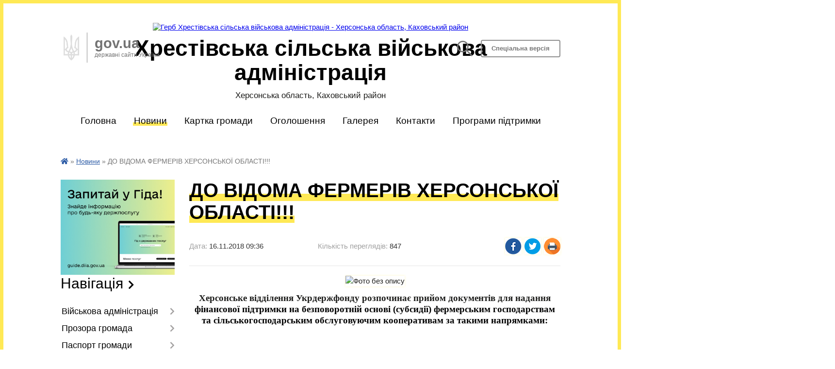

--- FILE ---
content_type: text/html; charset=UTF-8
request_url: https://hrestivska-gromada.gov.ua/news/1542354012/
body_size: 16832
content:
<!DOCTYPE html>
<html lang="uk">
<head>
	<!--[if IE]><meta http-equiv="X-UA-Compatible" content="IE=edge"><![endif]-->
	<meta charset="utf-8">
	<meta name="viewport" content="width=device-width, initial-scale=1">
	<!--[if IE]><script>
		document.createElement('header');
		document.createElement('nav');
		document.createElement('main');
		document.createElement('section');
		document.createElement('article');
		document.createElement('aside');
		document.createElement('footer');
		document.createElement('figure');
		document.createElement('figcaption');
	</script><![endif]-->
	<title>ДО ВІДОМА ФЕРМЕРІВ ХЕРСОНСЬКОЇ ОБЛАСТІ!!! | Хрестівська сільська військова адміністрація</title>
	<meta name="description" content=". . Херсонське відділення Укрдержфонду розпочинає прийом документів для надання фінансової підтримки на безповоротній основі (субсидії) фермерським господарствам та сільськогосподарським обслуговуючим кооперативам за такими напрямками:. . &amp;">
	<meta name="keywords" content="ДО, ВІДОМА, ФЕРМЕРІВ, ХЕРСОНСЬКОЇ, ОБЛАСТІ!!!, |, Хрестівська, сільська, військова, адміністрація">

	
		<meta property="og:image" content="https://rada.info/upload/users_files/04401167/b5eeb1ed8c0cd930e5a2859a8205ed02.jpg">
	<meta property="og:image:width" content="550">
	<meta property="og:image:height" content="308">
			<meta property="og:title" content="ДО ВІДОМА ФЕРМЕРІВ ХЕРСОНСЬКОЇ ОБЛАСТІ!!!">
				<meta property="og:type" content="article">
	<meta property="og:url" content="https://hrestivska-gromada.gov.ua/news/1542354012/">
		
		<link rel="apple-touch-icon" sizes="57x57" href="https://gromada.org.ua/apple-icon-57x57.png">
	<link rel="apple-touch-icon" sizes="60x60" href="https://gromada.org.ua/apple-icon-60x60.png">
	<link rel="apple-touch-icon" sizes="72x72" href="https://gromada.org.ua/apple-icon-72x72.png">
	<link rel="apple-touch-icon" sizes="76x76" href="https://gromada.org.ua/apple-icon-76x76.png">
	<link rel="apple-touch-icon" sizes="114x114" href="https://gromada.org.ua/apple-icon-114x114.png">
	<link rel="apple-touch-icon" sizes="120x120" href="https://gromada.org.ua/apple-icon-120x120.png">
	<link rel="apple-touch-icon" sizes="144x144" href="https://gromada.org.ua/apple-icon-144x144.png">
	<link rel="apple-touch-icon" sizes="152x152" href="https://gromada.org.ua/apple-icon-152x152.png">
	<link rel="apple-touch-icon" sizes="180x180" href="https://gromada.org.ua/apple-icon-180x180.png">
	<link rel="icon" type="image/png" sizes="192x192"  href="https://gromada.org.ua/android-icon-192x192.png">
	<link rel="icon" type="image/png" sizes="32x32" href="https://gromada.org.ua/favicon-32x32.png">
	<link rel="icon" type="image/png" sizes="96x96" href="https://gromada.org.ua/favicon-96x96.png">
	<link rel="icon" type="image/png" sizes="16x16" href="https://gromada.org.ua/favicon-16x16.png">
	<link rel="manifest" href="https://gromada.org.ua/manifest.json">
	<meta name="msapplication-TileColor" content="#ffffff">
	<meta name="msapplication-TileImage" content="https://gromada.org.ua/ms-icon-144x144.png">
	<meta name="theme-color" content="#ffffff">
	
	
		<meta name="robots" content="">
	
	<link href="https://fonts.googleapis.com/css?family=Merriweather:400i,700|Roboto:400,400i,700,700i&amp;subset=cyrillic-ext" rel="stylesheet">

    <link rel="preload" href="https://cdnjs.cloudflare.com/ajax/libs/font-awesome/5.9.0/css/all.min.css" as="style">
	<link rel="stylesheet" href="https://cdnjs.cloudflare.com/ajax/libs/font-awesome/5.9.0/css/all.min.css" integrity="sha512-q3eWabyZPc1XTCmF+8/LuE1ozpg5xxn7iO89yfSOd5/oKvyqLngoNGsx8jq92Y8eXJ/IRxQbEC+FGSYxtk2oiw==" crossorigin="anonymous" referrerpolicy="no-referrer" />
    
	<link rel="preload" href="//gromada.org.ua/themes/km/css/styles_vip.css?v=2.31" as="style">
	<link rel="stylesheet" href="//gromada.org.ua/themes/km/css/styles_vip.css?v=2.31">
	<link rel="stylesheet" href="//gromada.org.ua/themes/km/css/5795/theme_vip.css?v=1762830770">
	
		<!--[if lt IE 9]>
	<script src="https://oss.maxcdn.com/html5shiv/3.7.2/html5shiv.min.js"></script>
	<script src="https://oss.maxcdn.com/respond/1.4.2/respond.min.js"></script>
	<![endif]-->
	<!--[if gte IE 9]>
	<style type="text/css">
		.gradient { filter: none; }
	</style>
	<![endif]-->

</head>
<body class="">

	<a href="#top_menu" class="skip-link link" aria-label="Перейти до головного меню (Alt+1)" accesskey="1">Перейти до головного меню (Alt+1)</a>
	<a href="#left_menu" class="skip-link link" aria-label="Перейти до бічного меню (Alt+2)" accesskey="2">Перейти до бічного меню (Alt+2)</a>
    <a href="#main_content" class="skip-link link" aria-label="Перейти до головного вмісту (Alt+3)" accesskey="3">Перейти до текстового вмісту (Alt+3)</a>




	
	<div class="wrap">
		
		<header>
			<div class="logo">
				<a href="https://hrestivska-gromada.gov.ua/" id="logo" class="form_2">
					<img src="https://rada.info/upload/users_files/04401167/gerb/yelow.png" alt="Герб Хрестівська сільська військова адміністрація - Херсонська область, Каховський район">
				</a>
			</div>
			<div class="title">
				<div class="slogan_1">Хрестівська сільська військова адміністрація</div>
				<div class="slogan_2">Херсонська область, Каховський район</div>
			</div>
			<div class="gov_ua_block">
				<img src="//gromada.org.ua/themes/km/img/gerb.png" class="gerb" alt="Малий Герб України">
				<div class="title">
					gov.ua <br>
					<span>державні сайти України</span>
				</div>
			</div>
						<div class="alt_link">
				<a href="#" class="btn" rel="nofollow" alt="Версія для людей з вадами зору" onclick="return set_special('98090ba27312f234e04130bb5d39847dfc5b1511');">Спеціальна версія</a>
			</div>
			<div class="head_search">
				<a href="https://hrestivska-gromada.gov.ua/search/" class="show_search" title="Відкрити форму для пошуку"><img class="svg ico" src="//gromada.org.ua/themes/km/img/ico/search_ico.svg"></a>
			</div>
						
		</header>
		
		<section class="top_nav">
			<nav class="main_menu" id="top_menu">
				<ul>
										<li class="">
						<a href="https://hrestivska-gromada.gov.ua/main/"><span>Головна</span></a>
																	</li>
										<li class="active">
						<a href="https://hrestivska-gromada.gov.ua/news/"><span>Новини</span></a>
																	</li>
										<li class="">
						<a href="https://hrestivska-gromada.gov.ua/structure/"><span>Картка громади</span></a>
																	</li>
										<li class="">
						<a href="https://hrestivska-gromada.gov.ua/more_news/"><span>Оголошення</span></a>
																	</li>
										<li class=" has-sub">
						<a href="https://hrestivska-gromada.gov.ua/photo/"><span>Галерея</span></a>
												<button onclick="return show_next_level(this);" aria-label="Показати підменю"></button>
																		<ul>
														<li>
								<a href="https://hrestivska-gromada.gov.ua/video-06-52-07-16-05-2017/">Відео</a>
																							</li>
																				</ul>
											</li>
										<li class="">
						<a href="https://hrestivska-gromada.gov.ua/feedback/"><span>Контакти</span></a>
																	</li>
										<li class="">
						<a href="https://hrestivska-gromada.gov.ua/programi-pidtrimki-zahisnikiv-i-zahisnic-12-22-57-23-09-2024/"><span>Програми підтримки</span></a>
																	</li>
														</ul>
			</nav>
			&nbsp;
			<button class="menu-button" id="open-button"><i class="fas fa-bars"></i> Меню сайту</button>
							
		</section>
				
		<section class="bread_crumbs">
		<div xmlns:v="http://rdf.data-vocabulary.org/#"><a href="https://hrestivska-gromada.gov.ua/" title="Головна сторінка"><i class="fas fa-home"></i></a> &raquo; <a href="https://hrestivska-gromada.gov.ua/news/" aria-current="page">Новини</a>  &raquo; <span>ДО ВІДОМА ФЕРМЕРІВ ХЕРСОНСЬКОЇ ОБЛАСТІ!!!</span></div>
	</section>
	
	<section class="center_block">
		<div class="row">
			<div class="grid-25 fr">
				<aside>
				
										<div class="diia_guide">
						<a href="https://guide.diia.gov.ua/" rel="nofollow" target="_blank"><img src="https://gromada.org.ua/upload/diia_guide.jpg" alt="Гід державних послуг - банер"></a>
					</div>
									
					<div class="sidebar_title">Навігація</div>
					
					<nav class="sidebar_menu" id="left_menu">
						<ul>
														<li class=" has-sub">
								<a href="https://hrestivska-gromada.gov.ua/vijskova-administraciya-12-36-37-06-01-2023/"><span>Військова адміністрація</span></a>
																<button onclick="return show_next_level(this);" aria-label="Показати підменю"></button>
																								<ul>
																		<li class="">
										<a href="https://hrestivska-gromada.gov.ua/golova-15-36-11-05-05-2017/"><span>Керівництво військової адміністрації</span></a>
																													</li>
																		<li class="">
										<a href="https://hrestivska-gromada.gov.ua/hrestivska-sva-10-11-01-25-04-2024/"><span>Хрестівська СВА</span></a>
																													</li>
																		<li class="">
										<a href="https://hrestivska-gromada.gov.ua/kilkisni-pokazniki-hrestivska-silska-vijskovoi-administracii-09-18-08-15-01-2025/"><span>Кількісні показники Хрестівська сільська військової адміністрації</span></a>
																													</li>
																										</ul>
															</li>
														<li class=" has-sub">
								<a href="https://hrestivska-gromada.gov.ua/prozora-gromada-17-35-02-06-01-2025/"><span>Прозора громада</span></a>
																<button onclick="return show_next_level(this);" aria-label="Показати підменю"></button>
																								<ul>
																		<li class="">
										<a href="https://hrestivska-gromada.gov.ua/zvernennya-gromadyan-18-36-04-06-01-2025/"><span>Звернення громадян</span></a>
																													</li>
																										</ul>
															</li>
														<li class=" has-sub">
								<a href="https://hrestivska-gromada.gov.ua/pasport-gromadi-01-54-34-16-03-2017/"><span>Паспорт громади</span></a>
																<button onclick="return show_next_level(this);" aria-label="Показати підменю"></button>
																								<ul>
																		<li class="">
										<a href="https://hrestivska-gromada.gov.ua/polozhennya-pro-starost-16-28-45-02-12-2020/"><span>Положення про старост Хрестівської сільської ради</span></a>
																													</li>
																		<li class="">
										<a href="https://hrestivska-gromada.gov.ua/polozhennya-pro-postijni-komisii-hrestivskoi-silskoi-radi-16-28-14-02-12-2020/"><span>Положення про постійні комісії Хрестівської сільської ради</span></a>
																													</li>
																		<li class="">
										<a href="https://hrestivska-gromada.gov.ua/reglament-hrestivskoi-silskoi-radi-10-32-56-27-11-2020/"><span>Регламент  Хрестівської сільської ради</span></a>
																													</li>
																		<li class="">
										<a href="https://hrestivska-gromada.gov.ua/pasport-gromadi-17-56-23-13-06-2023/"><span>Паспорт громади</span></a>
																													</li>
																		<li class="">
										<a href="https://hrestivska-gromada.gov.ua/onovlenij-pasport-gromadi-14-08-18-20-02-2025/"><span>Оновлений паспорт громади</span></a>
																													</li>
																										</ul>
															</li>
														<li class="">
								<a href="https://hrestivska-gromada.gov.ua/docs/"><span>Офіційні документи</span></a>
																							</li>
														<li class=" has-sub">
								<a href="https://hrestivska-gromada.gov.ua/dokumenti-16-26-53-08-04-2017/"><span>Доступ до публічної інформації</span></a>
																<button onclick="return show_next_level(this);" aria-label="Показати підменю"></button>
																								<ul>
																		<li class=" has-sub">
										<a href="https://hrestivska-gromada.gov.ua/bjudzhet-08-38-12-25-11-2019/"><span>Бюджет</span></a>
																				<button onclick="return show_next_level(this);" aria-label="Показати підменю"></button>
																														<ul>
																						<li><a href="https://hrestivska-gromada.gov.ua/bjudzhet-na-2024-rik-19-31-50-26-12-2023/"><span>Бюджет на 2024 рік</span></a></li>
																						<li><a href="https://hrestivska-gromada.gov.ua/pasporti-bjudzhetnih-program-miscevogo-bjudzhetu-08-46-34-25-11-2019/"><span>Паспорти бюджетних програм місцевого бюджету</span></a></li>
																						<li><a href="https://hrestivska-gromada.gov.ua/proekt-bjudzhetu-08-58-08-25-11-2019/"><span>Проект бюджету</span></a></li>
																						<li><a href="https://hrestivska-gromada.gov.ua/prognoz-silskogo-bjudzhetu-15-43-01-26-12-2019/"><span>Прогноз сільського бюджету</span></a></li>
																						<li><a href="https://hrestivska-gromada.gov.ua/bjudzhetna-zvitnist-11-56-23-13-02-2020/"><span>Бюджетна звітність</span></a></li>
																						<li><a href="https://hrestivska-gromada.gov.ua/silskij-bjudzhet-09-56-30-25-02-2020/"><span>Сільський бюджет</span></a></li>
																						<li><a href="https://hrestivska-gromada.gov.ua/bjudzhetni-zapiti-09-31-25-18-03-2020/"><span>Бюджетні запити</span></a></li>
																						<li><a href="https://hrestivska-gromada.gov.ua/zviti-pro-vikonannya-pasportiv-bjudzhetnih-program-miscevogo-bjudzhetu-15-13-34-17-06-2020/"><span>Звіти про виконання паспортів бюджетних програм місцевого бюджету</span></a></li>
																																</ul>
																			</li>
																		<li class=" has-sub">
										<a href="https://hrestivska-gromada.gov.ua/proekti-rishen-15-43-05-31-01-2018/"><span>Проекти рішень</span></a>
																				<button onclick="return show_next_level(this);" aria-label="Показати підменю"></button>
																														<ul>
																						<li><a href="https://hrestivska-gromada.gov.ua/arhiv-proektiv-rishen-15-21-43-23-11-2020/"><span>АРХІВ ПРОЕКТІВ РІШЕНЬ</span></a></li>
																						<li><a href="https://hrestivska-gromada.gov.ua/proekti-rishen-sesij-viii-sklikannya-15-28-40-23-11-2020/"><span>ПРОЕКТИ РІШЕНЬ СЕСІЙ VIII СКЛИКАННЯ</span></a></li>
																																</ul>
																			</li>
																		<li class=" has-sub">
										<a href="https://hrestivska-gromada.gov.ua/rishennya-sesij-16-28-17-08-04-2017/"><span>Рішення сесій</span></a>
																				<button onclick="return show_next_level(this);" aria-label="Показати підменю"></button>
																														<ul>
																						<li><a href="https://hrestivska-gromada.gov.ua/arhiv-rishenn-sesij-vii-viii-sklikannya-14-25-54-17-11-2020/"><span>АРХІВ РІШЕННЬ СЕСІЙ VIIІ (VII) СКЛИКАННЯ</span></a></li>
																						<li><a href="https://hrestivska-gromada.gov.ua/rishennya-i-sesii-viii-sklikannya-16-12-47-25-11-2020/"><span>РІШЕННЯ І СЕСІЇ VIII СКЛИКАННЯ</span></a></li>
																						<li><a href="https://hrestivska-gromada.gov.ua/ii-sesiya-viii-sklikannya-09-11-51-04-12-2020/"><span>РІШЕННЯ ІІ СЕСІЇ VIII СКЛИКАННЯ</span></a></li>
																						<li><a href="https://hrestivska-gromada.gov.ua/rishennya-iii-sesii-viii-cklikannya-14-56-24-30-12-2020/"><span>РІШЕННЯ ІІІ СЕСІЇ VIII CКЛИКАННЯ</span></a></li>
																						<li><a href="https://hrestivska-gromada.gov.ua/rishennya-09-01-09-27-01-2021/"><span>РІШЕННЯ IV СЕСІЇ VIII СКЛИКАННЯ</span></a></li>
																						<li><a href="https://hrestivska-gromada.gov.ua/rishennya-v-sesii-viii-sklikannya-11-11-32-19-02-2021/"><span>РІШЕННЯ V СЕСІЇ VIII СКЛИКАННЯ</span></a></li>
																						<li><a href="https://hrestivska-gromada.gov.ua/rishennya-vi-sesiya-viii-sklikannya-14-28-57-15-03-2021/"><span>РІШЕННЯ VI СЕСІЇ VIII СКЛИКАННЯ</span></a></li>
																						<li><a href="https://hrestivska-gromada.gov.ua/rishennya-vii-sesii-viii-sklikannya-16-40-34-08-04-2021/"><span>РІШЕННЯ VІІ СЕСІЇ  VІІІ СКЛИКАННЯ</span></a></li>
																						<li><a href="https://hrestivska-gromada.gov.ua/rishennya-viii-sesii-viii-sklikannya-10-10-50-17-05-2021/"><span>РІШЕННЯ VІІІ СЕСІЇ VІІІ СКЛИКАННЯ</span></a></li>
																						<li><a href="https://hrestivska-gromada.gov.ua/rishennya-ih-sesii-viii-sklikannya-14-19-26-07-06-2021/"><span>РІШЕННЯ ІХ СЕСІЇ VІІІ СКЛИКАННЯ</span></a></li>
																						<li><a href="https://hrestivska-gromada.gov.ua/rishennya-x-sesii-viii-sklikannya-11-03-13-21-07-2021/"><span>РІШЕННЯ X СЕСІЇ VІІІ СКЛИКАННЯ</span></a></li>
																						<li><a href="https://hrestivska-gromada.gov.ua/rishennya-hi-sesii-viii-sklikannya-08-19-42-30-08-2021/"><span>РІШЕННЯ ХІ СЕСІЇ VІІІ СКЛИКАННЯ</span></a></li>
																						<li><a href="https://hrestivska-gromada.gov.ua/rishennya-hii-sesii-viii-sklikannya-16-19-56-21-09-2021/"><span>РІШЕННЯ ХІІ СЕСІЇ VІІІ СКЛИКАННЯ</span></a></li>
																						<li><a href="https://hrestivska-gromada.gov.ua/rishennya-hiii-sesii-viii-sklikannya-15-42-12-24-09-2021/"><span>РІШЕННЯ ХІІІ СЕСІЇ VІІІ СКЛИКАННЯ</span></a></li>
																						<li><a href="https://hrestivska-gromada.gov.ua/rishennya-xiv-cesii-viii-sklikannya-14-37-35-27-10-2021/"><span>РІШЕННЯ XIV CЕСІЇ VIII СКЛИКАННЯ</span></a></li>
																						<li><a href="https://hrestivska-gromada.gov.ua/rishennya-xv-cesii-viii-sklikannya-11-03-46-02-12-2021/"><span>РІШЕННЯ XV CЕСІЇ VIII СКЛИКАННЯ</span></a></li>
																						<li><a href="https://hrestivska-gromada.gov.ua/rishennya-xvi-cesii-viii-sklikannya-13-41-36-13-12-2021/"><span>РІШЕННЯ XVІ CЕСІЇ VIII СКЛИКАННЯ</span></a></li>
																						<li><a href="https://hrestivska-gromada.gov.ua/rishennya-xvii-cesii-viii-sklikannya-14-14-45-29-12-2021/"><span>РІШЕННЯ XVІІ CЕСІЇ VIII СКЛИКАННЯ</span></a></li>
																																</ul>
																			</li>
																		<li class=" has-sub">
										<a href="https://hrestivska-gromada.gov.ua/rishennya-vikonkomu-16-29-58-08-04-2017/"><span>Рішення виконкому</span></a>
																				<button onclick="return show_next_level(this);" aria-label="Показати підменю"></button>
																														<ul>
																						<li><a href="https://hrestivska-gromada.gov.ua/proekti-rishen-vikonavchogo-komitetu-16-17-53-14-09-2021/"><span>Проекти рішень виконавчого комітету Хрестівської сільської ради</span></a></li>
																						<li><a href="https://hrestivska-gromada.gov.ua/arhiv-rishen-vikonavchogo-komitetu-hrestivskoi-silskoi-radi-13-37-08-21-01-2022/"><span>Архів рішень виконавчого комітету Хрестівської сільської ради</span></a></li>
																						<li><a href="https://hrestivska-gromada.gov.ua/rishennya-vikonavchogo-komitetu-hrestivskoi-silskoi-radi-za-2022-rik-13-55-56-21-01-2022/"><span>Рішення виконавчого комітету Хрестівської сільської ради за 2022 рік</span></a></li>
																																</ul>
																			</li>
																		<li class="">
										<a href="https://hrestivska-gromada.gov.ua/infrastrukturna-subvenciya-1522138154/"><span>Інфраструктурна субвенція</span></a>
																													</li>
																		<li class="">
										<a href="https://hrestivska-gromada.gov.ua/tenderna-dokumentaciya-16-53-58-28-05-2019/"><span>Тендерна документація</span></a>
																													</li>
																		<li class="">
										<a href="https://hrestivska-gromada.gov.ua/finansova-zvitnist-16-40-27-13-04-2021/"><span>Фінансова звітність</span></a>
																													</li>
																		<li class="">
										<a href="https://hrestivska-gromada.gov.ua/korisna-informaciya-dlya-vpo-13-22-43-19-08-2025/"><span>Корисна інформація для ВПО</span></a>
																													</li>
																										</ul>
															</li>
														<li class="">
								<a href="https://hrestivska-gromada.gov.ua/visnik-hrestivskoi-gromadi-1532436821/"><span>"Вісник Хрестівської громади"</span></a>
																							</li>
														<li class=" has-sub">
								<a href="https://hrestivska-gromada.gov.ua/osvita-16-44-50-07-04-2017/"><span>Відділ освіти, культури, молоді і спорту виконавчого комітету Хрестівської сільської ради</span></a>
																<button onclick="return show_next_level(this);" aria-label="Показати підменю"></button>
																								<ul>
																		<li class="">
										<a href="https://hrestivska-gromada.gov.ua/pracivniki-viddilu-10-34-58-16-11-2017/"><span>ВІЗИТНА КАРТКА</span></a>
																													</li>
																		<li class="">
										<a href="https://hrestivska-gromada.gov.ua/zakladi-osviti-i-kulturi-20-08-37-12-03-2018/"><span>ЗАКЛАДИ ОСВІТИ</span></a>
																													</li>
																		<li class=" has-sub">
										<a href="https://hrestivska-gromada.gov.ua/zakladi-kulturi-15-05-12-27-09-2021/"><span>ЗАКЛАДИ КУЛЬТУРИ</span></a>
																				<button onclick="return show_next_level(this);" aria-label="Показати підменю"></button>
																														<ul>
																						<li><a href="https://hrestivska-gromada.gov.ua/hrestivskij-silskij-budinok-kultri-15-06-36-27-09-2021/"><span>ХРЕСТІВСЬКИЙ СІЛЬСЬКИЙ БУДИНОК КУЛЬТРИ</span></a></li>
																						<li><a href="https://hrestivska-gromada.gov.ua/dolinskij-silskij-budinok-kulturi-15-07-15-27-09-2021/"><span>ДОЛИНСЬКИЙ СІЛЬСЬКИЙ БУДИНОК КУЛЬТУРИ</span></a></li>
																						<li><a href="https://hrestivska-gromada.gov.ua/nadezhdivskij-silskij-budinok-kulturi-15-08-03-27-09-2021/"><span>НАДЕЖДІВСЬКИЙ СІЛЬСЬКИЙ БУДИНОК КУЛЬТУРИ</span></a></li>
																						<li><a href="https://hrestivska-gromada.gov.ua/novonatalivskij-silskij-budinok-kulturi-15-08-40-27-09-2021/"><span>НОВОНАТАЛІВСЬКИЙ СІЛЬСЬКИЙ БУДИНОК КУЛЬТУРИ</span></a></li>
																						<li><a href="https://hrestivska-gromada.gov.ua/shevchenkivskij-silskij-budinok-kulturi-15-09-17-27-09-2021/"><span>ШЕВЧЕНКІВСЬКИЙ СІЛЬСЬКИЙ БУДИНОК КУЛЬТУРИ</span></a></li>
																																</ul>
																			</li>
																		<li class=" has-sub">
										<a href="https://hrestivska-gromada.gov.ua/normativni-dokumenti-16-25-01-15-11-2017/"><span>НОРМАТИВНА ТА ПРАВОВА БАЗА</span></a>
																				<button onclick="return show_next_level(this);" aria-label="Показати підменю"></button>
																														<ul>
																						<li><a href="https://hrestivska-gromada.gov.ua/bank-zdibnih-i-obdarovanih-ditej-15-56-54-05-03-2018/"><span>БАНК ЗДІБНИХ І ОБДАРОВАНИХ ДІТЕЙ</span></a></li>
																						<li><a href="https://hrestivska-gromada.gov.ua/zakoni-postanovi-polozhennya-13-35-45-01-03-2018/"><span>ЗАКОНИ, ПОСТАНОВИ, ПОЛОЖЕННЯ</span></a></li>
																						<li><a href="https://hrestivska-gromada.gov.ua/zvernennya-gromadyan-15-59-27-05-03-2018/"><span>ЗВЕРНЕННЯ ГРОМАДЯН</span></a></li>
																						<li><a href="https://hrestivska-gromada.gov.ua/konkursi-15-54-11-05-03-2018/"><span>КОНКУРСИ</span></a></li>
																						<li><a href="https://hrestivska-gromada.gov.ua/nova-ukrainska-shkola-15-55-39-05-03-2018/"><span>НОВА УКРАЇНСЬКА ШКОЛА</span></a></li>
																						<li><a href="https://hrestivska-gromada.gov.ua/olimpiadi-15-54-37-05-03-2018/"><span>ОЛІМПІАДИ</span></a></li>
																						<li><a href="https://hrestivska-gromada.gov.ua/programi-viddilu-osviti-kulturi-molodi-i-sportu-15-56-15-05-03-2018/"><span>ПРОГРАМИ ВІДДІЛУ ОСВІТИ, КУЛЬТУРИ, МОЛОДІ І СПОРТУ</span></a></li>
																						<li><a href="https://hrestivska-gromada.gov.ua/rozporyadzhennya-14-28-22-11-10-2025/"><span>РОЗПОРЯДЖЕННЯ</span></a></li>
																																</ul>
																			</li>
																		<li class="">
										<a href="https://hrestivska-gromada.gov.ua/nakazi-viddilu-osviti-kulturi-molodi-i-sportu-hrestivskoi-silskoi-radi-10-38-52-16-01-2019/"><span>НАКАЗИ ВІДДІЛУ ОСВІТИ, КУЛЬТУРИ, МОЛОДІ І СПОРТУ ХРЕСТІВСЬКОЇ СІЛЬСЬКОЇ РАДИ</span></a>
																													</li>
																		<li class="">
										<a href="https://hrestivska-gromada.gov.ua/metodichna-robota-21-32-29-12-03-2018/"><span>МЕТОДИЧНА РОБОТА</span></a>
																													</li>
																		<li class="">
										<a href="https://hrestivska-gromada.gov.ua/atestaciya-pedagogichnih-pracivnikiv-21-36-21-12-03-2018/"><span>АТЕСТАЦІЯ ПЕДАГОГІЧНИХ ПРАЦІВНИКІВ</span></a>
																													</li>
																		<li class=" has-sub">
										<a href="https://hrestivska-gromada.gov.ua/zno-i-dpa-21-37-17-12-03-2018/"><span>ЗНО І ДПА</span></a>
																				<button onclick="return show_next_level(this);" aria-label="Показати підменю"></button>
																														<ul>
																						<li><a href="https://hrestivska-gromada.gov.ua/zovnishne-nezalezhne-ocinjuvannya-09-14-52-06-12-2018/"><span>ЗОВНІШНЄ НЕЗАЛЕЖНЕ ОЦІНЮВАННЯ</span></a></li>
																						<li><a href="https://hrestivska-gromada.gov.ua/derzhavna-pidsumkova-atestaciya-09-43-25-06-12-2018/"><span>ДЕРЖАВНА ПІДСУМКОВА АТЕСТАЦІЯ</span></a></li>
																																</ul>
																			</li>
																		<li class=" has-sub">
										<a href="https://hrestivska-gromada.gov.ua/zviti-informacii-14-18-36-13-04-2017/"><span>ЗВІТИ, ІНФОРМАЦІЇ</span></a>
																				<button onclick="return show_next_level(this);" aria-label="Показати підменю"></button>
																														<ul>
																						<li><a href="https://hrestivska-gromada.gov.ua/zvit-roboti-z-2001-po-3103-14-39-28-13-04-2017/"><span>ЗВІТИ РОБОТИ</span></a></li>
																						<li><a href="https://hrestivska-gromada.gov.ua/finansovij-zvit-15-10-46-16-04-2021/"><span>ФІНАНСОВИЙ ЗВІТ</span></a></li>
																						<li><a href="https://hrestivska-gromada.gov.ua/informaciya-pro-provedennya-konkursiv-na-zamischennya-vakantnih-posad-15-23-54-24-12-2019/"><span>ІНФОРМАЦІЯ ПРО ПРОВЕДЕННЯ КОНКУРСІВ НА ЗАМІЩЕННЯ ВАКАНТНИХ ПОСАД</span></a></li>
																																</ul>
																			</li>
																		<li class=" has-sub">
										<a href="https://hrestivska-gromada.gov.ua/talanti-hrestivskoi-gromadi-20-59-58-12-03-2018/"><span>ТАЛАНТИ ХРЕСТІВСЬКОЇ ГРОМАДИ</span></a>
																				<button onclick="return show_next_level(this);" aria-label="Показати підменю"></button>
																														<ul>
																						<li><a href="https://hrestivska-gromada.gov.ua/hrestivka-09-22-18-20-05-2021/"><span>ХРЕСТІВКА</span></a></li>
																						<li><a href="https://hrestivska-gromada.gov.ua/dolinske-09-22-38-20-05-2021/"><span>ДОЛИНСЬКЕ</span></a></li>
																						<li><a href="https://hrestivska-gromada.gov.ua/nadezhdivka-09-23-08-20-05-2021/"><span>НАДЕЖДІВКА</span></a></li>
																						<li><a href="https://hrestivska-gromada.gov.ua/novonatalivka-09-23-31-20-05-2021/"><span>НОВОНАТАЛІВКА</span></a></li>
																						<li><a href="https://hrestivska-gromada.gov.ua/shevchenka-09-23-49-20-05-2021/"><span>ШЕВЧЕНКА</span></a></li>
																																</ul>
																			</li>
																		<li class="">
										<a href="https://hrestivska-gromada.gov.ua/uvaga-15-09-04-13-07-2017/"><span>НОВИНИ ВІДДІЛУ</span></a>
																													</li>
																		<li class=" has-sub">
										<a href="https://hrestivska-gromada.gov.ua/fizkultura-i-sport-21-56-37-22-01-2019/"><span>ФІЗКУЛЬТУРА І СПОРТ</span></a>
																				<button onclick="return show_next_level(this);" aria-label="Показати підменю"></button>
																														<ul>
																						<li><a href="https://hrestivska-gromada.gov.ua/2017-rik-22-00-50-22-01-2019/"><span>2018 РІК</span></a></li>
																																</ul>
																			</li>
																		<li class="">
										<a href="https://hrestivska-gromada.gov.ua/shkola-vdoma-10-26-19-02-04-2020/"><span>ШКОЛА ВДОМА</span></a>
																													</li>
																		<li class="">
										<a href="https://hrestivska-gromada.gov.ua/protidiya-bulingu-09-32-26-08-02-2022/"><span>ПРОТИДІЯ БУЛІНГУ</span></a>
																													</li>
																										</ul>
															</li>
														<li class=" has-sub">
								<a href="https://hrestivska-gromada.gov.ua/sluzhba-u-spravah-ditej-14-30-41-25-06-2021/"><span>Служба у справах дітей</span></a>
																<button onclick="return show_next_level(this);" aria-label="Показати підменю"></button>
																								<ul>
																		<li class=" has-sub">
										<a href="https://hrestivska-gromada.gov.ua/zekonodavcha-baza-15-53-13-23-07-2021/"><span>Законодавча база</span></a>
																				<button onclick="return show_next_level(this);" aria-label="Показати підменю"></button>
																														<ul>
																						<li><a href="https://hrestivska-gromada.gov.ua/akti-verhovnoi-radi-ukraini-16-00-34-23-07-2021/"><span>Акти Верховної Ради України</span></a></li>
																						<li><a href="https://hrestivska-gromada.gov.ua/ukazi-prezidenta-ukraini-14-36-14-23-07-2021/"><span>Укази Президента України</span></a></li>
																						<li><a href="https://hrestivska-gromada.gov.ua/postanovi-kabinetu-ministriv-ukraini-14-37-41-23-07-2021/"><span>Постанови Кабінету Міністрів України</span></a></li>
																						<li><a href="https://hrestivska-gromada.gov.ua/rozporyadzhennya-kabinetu-ministriv-ukraini-14-38-53-23-07-2021/"><span>Розпорядження Кабінету Міністрів України</span></a></li>
																						<li><a href="https://hrestivska-gromada.gov.ua/nakazi-ministerstva-socialnoi-politiki-14-40-07-23-07-2021/"><span>Накази Міністерства соціальної політики</span></a></li>
																						<li><a href="https://hrestivska-gromada.gov.ua/nakazi-derzhavnogo-departamentu-z-usinovlennya-ta-zahistu-prav-ditini-14-41-40-23-07-2021/"><span>Накази Державного Департаменту з усиновлення та захисту прав дитини</span></a></li>
																						<li><a href="https://hrestivska-gromada.gov.ua/nakazi-ministerstva-ukraini-u-spravah-simi-molodi-ta-sportu-14-43-06-23-07-2021/"><span>Накази Міністерства України у справах сім'ї, молоді та спорту</span></a></li>
																																</ul>
																			</li>
																		<li class="">
										<a href="https://hrestivska-gromada.gov.ua/novini-viddilu-11-21-49-17-12-2021/"><span>Новини відділу</span></a>
																													</li>
																		<li class=" has-sub">
										<a href="https://hrestivska-gromada.gov.ua/simejni-formi-vihovannya-14-38-30-25-06-2021/"><span>Сімейні форми виховання</span></a>
																				<button onclick="return show_next_level(this);" aria-label="Показати підменю"></button>
																														<ul>
																						<li><a href="https://hrestivska-gromada.gov.ua/usinovlennya-11-52-35-13-07-2021/"><span>УСИНОВЛЕННЯ</span></a></li>
																						<li><a href="https://hrestivska-gromada.gov.ua/opika-11-52-51-13-07-2021/"><span>ОПІКА, ПІКЛУВАННЯ</span></a></li>
																						<li><a href="https://hrestivska-gromada.gov.ua/prijomni-simi-11-54-23-13-07-2021/"><span>ПРИЙОМНІ СІМ'Ї</span></a></li>
																						<li><a href="https://hrestivska-gromada.gov.ua/dityachi-budinki-simejnogo-tipu-11-54-53-13-07-2021/"><span>ДИТЯЧІ БУДИНКИ СІМЕЙНОГО ТИПУ</span></a></li>
																																</ul>
																			</li>
																		<li class="">
										<a href="https://hrestivska-gromada.gov.ua/kontakti-10-04-58-25-04-2024/"><span>Контакти</span></a>
																													</li>
																										</ul>
															</li>
														<li class="">
								<a href="https://hrestivska-gromada.gov.ua/evropejska-integraciya-ukraini-09-47-55-02-09-2025/"><span>Європейська інтеграція України</span></a>
																							</li>
														<li class=" has-sub">
								<a href="https://hrestivska-gromada.gov.ua/socialnij-kabinet-16-05-50-14-06-2017/"><span>Соціальний захист населення</span></a>
																<button onclick="return show_next_level(this);" aria-label="Показати підменю"></button>
																								<ul>
																		<li class="">
										<a href="https://hrestivska-gromada.gov.ua/sfera-ohoroni-zdorov’ya-21-08-45-11-08-2025/"><span>Сфера охорони здоров’я</span></a>
																													</li>
																		<li class=" has-sub">
										<a href="https://hrestivska-gromada.gov.ua/genderna-politika-10-23-36-09-02-2022/"><span>Гендерна політика</span></a>
																				<button onclick="return show_next_level(this);" aria-label="Показати підменю"></button>
																														<ul>
																						<li><a href="https://hrestivska-gromada.gov.ua/zakonodavchi-dokumenti-13-46-09-13-01-2022/"><span>Законодавчі документи</span></a></li>
																						<li><a href="https://hrestivska-gromada.gov.ua/gendernij-pasport-gromadi-14-12-28-13-01-2022/"><span>Гендерний паспорт громади</span></a></li>
																						<li><a href="https://hrestivska-gromada.gov.ua/informacinorozyasnjuvalni-materiali-14-03-29-13-01-2022/"><span>Інформаціно-роз'яснювальні матеріали</span></a></li>
																						<li><a href="https://hrestivska-gromada.gov.ua/gendernij-kalendar-14-30-48-13-01-2022/"><span>Гендерний календар</span></a></li>
																																</ul>
																			</li>
																		<li class="">
										<a href="https://hrestivska-gromada.gov.ua/bez-bareriv-09-57-27-12-11-2021/"><span>Без бар'єрів</span></a>
																													</li>
																		<li class="">
										<a href="https://hrestivska-gromada.gov.ua/oformlennya-subsidii-16-06-44-14-06-2017/"><span>Оформлення субсидій</span></a>
																													</li>
																		<li class=" has-sub">
										<a href="https://hrestivska-gromada.gov.ua/socialna-reklama-09-12-41-18-01-2018/"><span>Соціальна реклама</span></a>
																				<button onclick="return show_next_level(this);" aria-label="Показати підменю"></button>
																														<ul>
																						<li><a href="https://hrestivska-gromada.gov.ua/informacijna-kampaniya-schastya-v-chotiri-ruki-13-20-04-31-07-2019/"><span>ІНФОРМАЦІЙНА КАМПАНІЯ "ЩАСТЯ В ЧОТИРИ РУКИ"</span></a></li>
																																</ul>
																			</li>
																		<li class="">
										<a href="https://hrestivska-gromada.gov.ua/konsultue-ministr-justicii-1525777973/"><span>Безоплатна правова допомога</span></a>
																													</li>
																										</ul>
															</li>
														<li class=" has-sub">
								<a href="https://hrestivska-gromada.gov.ua/dostup-do-publichnoi-informacii-02-17-39-16-03-2017/"><span>Центр надання адміністративних послуг</span></a>
																<button onclick="return show_next_level(this);" aria-label="Показати підменю"></button>
																								<ul>
																		<li class="">
										<a href="https://hrestivska-gromada.gov.ua/reestr-galuzevih-mizhgaluzevih-teritorialnih-ugod-kolektivnih-dogovoriv-zmin-i-dopovnen-do-nih-14-12-52-21-01-2022/"><span>РЕЄСТР галузевих (міжгалузевих), територіальних угод, колективних договорів, змін і доповнень до них</span></a>
																													</li>
																		<li class="">
										<a href="https://hrestivska-gromada.gov.ua/rahunki-na-oplatu-poslug-derzhavnogo-reestratora-15-51-27-14-09-2020/"><span>РАХУНКИ НА ОПЛАТУ ПОСЛУГ ДЕРЖАВНОГО РЕЄСТРАТОРА</span></a>
																													</li>
																		<li class="">
										<a href="https://hrestivska-gromada.gov.ua/dokumenti-scho-reglamentujut-diyalnist-viddilu-centr-nadannya-administrativnih-poslug-10-02-26-03-10-2019/"><span>ДОКУМЕНТИ, ЩО РЕГАЛМЕНТУЮТЬ ДІЯЛЬНІСТЬ ВІДДІЛУ "ЦЕНТР НАДАННЯ АДМІНІСТРАТИВНИХ ПОСЛУГ"</span></a>
																													</li>
																		<li class=" has-sub">
										<a href="https://hrestivska-gromada.gov.ua/perelik-administrativnih-poslug-10-05-56-03-10-2019/"><span>ПЕРЕЛІК АДМІНІСТРАТИВНИХ ПОСЛУГ</span></a>
																				<button onclick="return show_next_level(this);" aria-label="Показати підменю"></button>
																														<ul>
																						<li><a href="https://hrestivska-gromada.gov.ua/perelik-10-43-05-16-03-2020/"><span>Перелік адміністративних послуг, які надаються через відділ "Центр надання адміністративних послуг" виконавчого комітету Хрестівської сільської ради</span></a></li>
																						<li><a href="https://hrestivska-gromada.gov.ua/perelik-administrativnih-poslug-yaki-peredbacheno-nadavati-u-viddalenih-robochih-miscyah-centr-nadannya-administrativnih-poslug-hrestivskoi-silskoi-ra/"><span>Перелік адміністративних послуг, які передбачено надавати у віддалених робочих місцях Центр надання адміністративних послуг Хрестівської сільської ради</span></a></li>
																																</ul>
																			</li>
																										</ul>
															</li>
														<li class=" has-sub">
								<a href="https://hrestivska-gromada.gov.ua/golova-gromadi-02-17-48-16-03-2017/"><span>Влада громади</span></a>
																<button onclick="return show_next_level(this);" aria-label="Показати підменю"></button>
																								<ul>
																		<li class="">
										<a href="https://hrestivska-gromada.gov.ua/starosti-12-01-56-06-04-2017/"><span>Старости</span></a>
																													</li>
																		<li class=" has-sub">
										<a href="https://hrestivska-gromada.gov.ua/vikonavchij-komitet-12-04-37-06-04-2017/"><span>Депутати громади</span></a>
																				<button onclick="return show_next_level(this);" aria-label="Показати підменю"></button>
																														<ul>
																						<li><a href="https://hrestivska-gromada.gov.ua/zvit-deputata-09-36-29-12-01-2022/"><span>Звіт депутата</span></a></li>
																																</ul>
																			</li>
																		<li class="">
										<a href="https://hrestivska-gromada.gov.ua/postijni-komisii-13-52-32-16-08-2017/"><span>Постійні комісії</span></a>
																													</li>
																		<li class="">
										<a href="https://hrestivska-gromada.gov.ua/vikonavchij-komitet-09-18-23-21-04-2017/"><span>Виконавчий комітет</span></a>
																													</li>
																		<li class="">
										<a href="https://hrestivska-gromada.gov.ua/prijom-gromadyan-14-40-49-26-11-2021/"><span>ПРИЙОМ ГРОМАДЯН</span></a>
																													</li>
																										</ul>
															</li>
														<li class=" has-sub">
								<a href="https://hrestivska-gromada.gov.ua/arhiv-21-53-46-05-01-2023/"><span>Архів</span></a>
																<button onclick="return show_next_level(this);" aria-label="Показати підменю"></button>
																								<ul>
																		<li class="">
										<a href="https://hrestivska-gromada.gov.ua/poshireni-pitannya-10-19-11-03-10-2019/"><span>ПОШИРЕНІ ПИТАННЯ</span></a>
																													</li>
																		<li class="">
										<a href="https://hrestivska-gromada.gov.ua/ugodi-pro-spivrobitnictvo-10-06-34-03-10-2019/"><span>УГОДИ ПРО СПІВРОБІТНИЦТВО</span></a>
																													</li>
																		<li class=" has-sub">
										<a href="https://hrestivska-gromada.gov.ua/investicijnij-potencial-16-49-04-19-03-2018/"><span>Інвестиційний потенціал</span></a>
																				<button onclick="return show_next_level(this);" aria-label="Показати підменю"></button>
																														<ul>
																						<li><a href="https://hrestivska-gromada.gov.ua/vilni-zemelni-dilyanki-08-53-51-30-08-2019/"><span>ВІЛЬНІ ЗЕМЕЛЬНІ ДІЛЯНКИ</span></a></li>
																						<li><a href="https://hrestivska-gromada.gov.ua/prezentacii-proektiv-16-01-47-18-12-2018/"><span>ІНВЕСТОРУ</span></a></li>
																																</ul>
																			</li>
																		<li class=" has-sub">
										<a href="https://hrestivska-gromada.gov.ua/regulyatorna-diyalnist-15-31-12-06-06-2019/"><span>Регуляторна діяльність</span></a>
																				<button onclick="return show_next_level(this);" aria-label="Показати підменю"></button>
																														<ul>
																						<li><a href="https://hrestivska-gromada.gov.ua/planuvannya-15-31-50-06-06-2019/"><span>Планування</span></a></li>
																						<li><a href="https://hrestivska-gromada.gov.ua/povidomlennya-pro-opriljudnennya-regulyatornih-aktiv-proektiv-rishen-arv-15-33-27-06-06-2019/"><span>Оприлюднення  регуляторних актів (проектів рішень, АРВ)</span></a></li>
																						<li><a href="https://hrestivska-gromada.gov.ua/dijuchi-regulyatorni-akti-15-34-56-06-06-2019/"><span>Діючі регуляторні акти</span></a></li>
																						<li><a href="https://hrestivska-gromada.gov.ua/vidstezhennya-15-35-42-06-06-2019/"><span>Відстеження</span></a></li>
																						<li><a href="https://hrestivska-gromada.gov.ua/zviti-pro-vikonannya-zgidno-zu-pro-misceve-samovryaduvannya-15-37-04-06-06-2019/"><span>Звіти про виконання (згідно ЗУ "Про місцеве самоврядування")</span></a></li>
																						<li><a href="https://hrestivska-gromada.gov.ua/reestr-regulyatornih-aktiv-15-37-51-06-06-2019/"><span>Реєстр регуляторних актів</span></a></li>
																						<li><a href="https://hrestivska-gromada.gov.ua/povidomlennya-pro-opriljudnennya-regulyatornih-aktiv-proektiv-rishen-arv-16-25-02-06-06-2019/"><span>Повідомлення про оприлюднення  регуляторних актів (проектів рішень, АРВ)</span></a></li>
																																</ul>
																			</li>
																		<li class=" has-sub">
										<a href="https://hrestivska-gromada.gov.ua/pensijnij-fond-ukraini-1531288603/"><span>Державні органи України інформують</span></a>
																				<button onclick="return show_next_level(this);" aria-label="Показати підменю"></button>
																														<ul>
																						<li><a href="https://hrestivska-gromada.gov.ua/upravlinnya-zahistu-spozhivachiv-10-46-47-14-08-2020/"><span>УПРАВЛІННЯ ЗАХИСТУ СПОЖИВАЧІВ</span></a></li>
																						<li><a href="https://hrestivska-gromada.gov.ua/pensijnij-fond-ukraini-informue-15-58-50-21-02-2019/"><span>ПЕНСІЙНИЙ ФОНД УКРАЇНИ ІНФОРМУЄ</span></a></li>
																						<li><a href="https://hrestivska-gromada.gov.ua/chaplinskij-centr-zajnyatosti-informue-15-59-40-21-02-2019/"><span>ЧАПЛИНСЬКИЙ ЦЕНТР ЗАЙНЯТОСТІ ІНФОРМУЄ</span></a></li>
																						<li><a href="https://hrestivska-gromada.gov.ua/fond-socialnogo-strahuvannya-informue-16-22-34-21-02-2019/"><span>НОВОТРОЇЦЬКЕ ВІДДІЛЕННЯ УПРАВЛІННЯ ВИКОНАВЧОЇ ДИРЕКЦІЇ ФОНДУ СОЦІАЛЬНОГО СТРАХУВАННЯ УКРАЇНИ В ХЕРСОНСЬКІЙ ОБЛАСТІ ІНФОРМУЄ</span></a></li>
																						<li><a href="https://hrestivska-gromada.gov.ua/chaplinska-derzhavna-podatkova-inspekciya-informue-13-29-07-07-03-2019/"><span>ЧАПЛИНСЬКА ДЕРЖАВНА ПОДАТКОВА ІНСПЕКЦІЯ ІНФОРМУЄ</span></a></li>
																																</ul>
																			</li>
																		<li class=" has-sub">
										<a href="https://hrestivska-gromada.gov.ua/trudovij-arhiv-13-47-22-04-08-2021/"><span>Трудовий архів</span></a>
																				<button onclick="return show_next_level(this);" aria-label="Показати підменю"></button>
																														<ul>
																						<li><a href="https://hrestivska-gromada.gov.ua/grafik-roboti-ta-perelik-poslug-14-08-14-04-08-2021/"><span>Графік роботи та перелік послуг</span></a></li>
																						<li><a href="https://hrestivska-gromada.gov.ua/zakonodavcha-baza-13-55-07-04-08-2021/"><span>Законодавча база</span></a></li>
																																</ul>
																			</li>
																		<li class="">
										<a href="https://hrestivska-gromada.gov.ua/strategiya-rozvitku-gromadi-09-36-21-18-01-2022/"><span>Стратегія розвитку громади</span></a>
																													</li>
																		<li class=" has-sub">
										<a href="https://hrestivska-gromada.gov.ua/cifrovizaciya-10-12-59-18-11-2021/"><span>Цифровізація</span></a>
																				<button onclick="return show_next_level(this);" aria-label="Показати підменю"></button>
																														<ul>
																						<li><a href="https://hrestivska-gromada.gov.ua/diya-cifrova-osvita-14-56-57-29-11-2021/"><span>Дія. Цифрова освіта</span></a></li>
																						<li><a href="https://hrestivska-gromada.gov.ua/novini-mincifri-10-14-34-18-11-2021/"><span>Новини Мінцифри</span></a></li>
																																</ul>
																			</li>
																		<li class="">
										<a href="https://hrestivska-gromada.gov.ua/vibori-2020-13-57-01-21-09-2020/"><span>Вибори 2020</span></a>
																													</li>
																		<li class="">
										<a href="https://hrestivska-gromada.gov.ua/informaciya-dlya-gromadyan-ukraini-yaki-prozhivajut-na-timchasovo-okupovanih-teritoriyah-ar-krim-m-sevastopol-doneckoi-ta-luganskoi-oblastej-16-35-15-/"><span>Інформація для громадян України, які проживають на тимчасово окупованих територіях АР Крим, м. Севастополь, Донецької та Луганської областей</span></a>
																													</li>
																		<li class=" has-sub">
										<a href="https://hrestivska-gromada.gov.ua/civilnij-zahist-naselennya-10-12-08-21-03-2018/"><span>Цивільний захист населення</span></a>
																				<button onclick="return show_next_level(this);" aria-label="Показати підменю"></button>
																														<ul>
																						<li><a href="https://hrestivska-gromada.gov.ua/protokoli-zasidan-postijnoi-komisii-z-pitan-tehnogennoekologichnoi-bezpeki-ta-nadzichajnih-situacij-15-54-57-29-09-2021/"><span>ПРОТОКОЛИ ЗАСІДАНЬ ПОСТІЙНОЇ КОМІСІЇ З ПИТАНЬ ТЕХНОГЕННО-ЕКОЛОГІЧНОЇ БЕЗПЕКИ ТА НАДЗИЧАЙНИХ СИТУАЦІЙ</span></a></li>
																						<li><a href="https://hrestivska-gromada.gov.ua/pamyatka-naselennju-10-12-49-21-03-2018/"><span>Пам'ятка населенню</span></a></li>
																																</ul>
																			</li>
																										</ul>
															</li>
													</ul>
						
												
					</nav>

									
					
					
					
											<div class="sidebar_title">Звернення до посадовця</div>

<div class="appeals_block">

	
		
		<div class="row sidebar_persons">
						<div class="grid-30">
				<div class="one_sidebar_person">
					<div class="img"><a href="https://hrestivska-gromada.gov.ua/persons/940/"><img src="https://rada.info/upload/users_files/04401167/deputats/120760789_667711734165375_286382207997622190_n.jpg" alt="Скоробогатий Олександр Володимирович - Начальник військової адміністрації"></a></div>
					<div class="title"><a href="https://hrestivska-gromada.gov.ua/persons/940/">Скоробогатий Олександр Володимирович</a></div>
				</div>
			</div>
						<div class="clearfix"></div>
		</div>

						
				<p class="center appeal_cabinet"><a href="#auth_person" class="alert-link open-popup"><i class="fas fa-unlock-alt"></i> Кабінет посадової особи</a></p>
			
	
</div>					
										<div id="banner_block">

						<p style="text-align:center"><a rel="nofollow" href="https://howareu.com/"><img alt="Фото без опису" src="https://rada.info/upload/users_files/04401167/7b1c956c40697e36a17bf3f2cf665beb.jpg" style="width: 250px; height: 250px;" /></a></p>

<p style="text-align:center"><a rel="nofollow" href="http://www.president.gov.ua/"><img alt="ПРЕЗИДЕНТ УКРАЇНИ" src="https://gromada.info/upload/images/banner_prezident_262.png" style="height:63px; margin-bottom:2px; width:262px" /></a></p>

<p style="text-align:center"><img alt="Фото без опису" src="https://i.imgur.com/d9xO9U3.png" style="width: 308px; height: 88px;" /></p>

<p style="text-align:center"><img alt="Фото без опису" src="https://i.imgur.com/HLEOYfN.png" style="width: 308px; height: 88px;" /></p>

<p style="text-align:center"><img alt="Фото без опису" src="https://i.imgur.com/XdBKGRk.png" style="width: 308px; height: 88px;" /></p>

<p style="text-align:center">&nbsp;</p>

<p style="text-align:center">&nbsp;</p>
						<div class="clearfix"></div>

						
						<div class="clearfix"></div>

					</div>
				
				</aside>
			</div>
			<div class="grid-75">

				<main id="main_content">

																		<h1>ДО ВІДОМА ФЕРМЕРІВ ХЕРСОНСЬКОЇ ОБЛАСТІ!!!</h1>


<div class="row ">
	<div class="grid-30 one_news_date">
		Дата: <span>16.11.2018 09:36</span>
	</div>
	<div class="grid-30 one_news_count">
		Кількість переглядів: <span>847</span>
	</div>
		<div class="grid-30 one_news_socials">
		<button class="social_share" data-type="fb"><img src="//gromada.org.ua/themes/km/img/share/fb.png"></button>
		<button class="social_share" data-type="tw"><img src="//gromada.org.ua/themes/km/img/share/tw.png"></button>
		<button class="print_btn" onclick="window.print();"><img src="//gromada.org.ua/themes/km/img/share/print.png"></button>
	</div>
		<div class="clearfix"></div>
</div>

<hr>

<p align="center" style="margin-top:0cm; margin-right:0cm; margin-bottom:.0001pt; margin-left:-42.55pt; text-align:center; margin:0cm 0cm 10pt"><img alt="Фото без опису"  alt="" src="https://rada.info/upload/users_files/04401167/b5eeb1ed8c0cd930e5a2859a8205ed02.jpg" style="width: 350px; height: 196px;" /></p>

<p align="center" style="margin-top:0cm; margin-right:0cm; margin-bottom:.0001pt; margin-left:-42.55pt; text-align:center; margin:0cm 0cm 10pt"><span style="font-size:11pt"><span style="line-height:115%"><span style="font-family:&quot;Times New Roman&quot;,serif"><b><span style="font-size:14.0pt"><span style="line-height:115%">Херсонське відділення Укрдержфонду розпочинає прийом документів для надання <span style="color:black">фінансової підтримки на безповоротній основі (субсидії) фермерським господарствам та сільськогосподарським обслуговуючим кооперативам за такими напрямками:</span></span></span></b></span></span></span></p>

<p align="center" style="margin-top:0cm; margin-right:0cm; margin-bottom:.0001pt; margin-left:-42.55pt; text-align:center; margin:0cm 0cm 10pt">&nbsp;</p>

<p align="center" style="margin-top:0cm; margin-right:0cm; margin-bottom:.0001pt; margin-left:-42.55pt; text-align:center; margin:0cm 0cm 10pt"><span style="font-size:11pt"><span style="line-height:115%"><span style="font-family:&quot;Times New Roman&quot;,serif"><b><span style="font-size:14.0pt"><span style="line-height:115%">ДЛЯ НОВОСТВОРЕНИХ ФЕРМЕРСЬКИХ ГОСПОДАРСТВ</span></span></b></span></span></span></p>

<p align="center" style="margin-top:0cm; margin-right:0cm; margin-bottom:.0001pt; margin-left:-42.55pt; text-align:center; margin:0cm 0cm 10pt"><span style="font-size:11pt"><span style="line-height:115%"><span style="font-family:&quot;Times New Roman&quot;,serif"><span style="font-size:12.0pt"><span style="line-height:115%"><span style="color:black">(перші три роки після створення, але не раніше 1 січня 2016 р.)</span></span></span></span></span></span></p>

<p style="margin-top:0cm; margin-right:0cm; margin-bottom:.0001pt; margin-left:-42.55pt; margin:0cm 0cm 10pt">&nbsp;</p>

<p style="margin-left:-42.55pt; text-align:justify; margin:0cm 0cm 10pt"><span style="font-size:11pt"><span style="line-height:115%"><span style="font-family:&quot;Times New Roman&quot;,serif"><b><span style="font-size:12.0pt"><span style="line-height:115%">1</span></span></b><span style="font-size:12.0pt"><span style="line-height:115%">.<b> </b>Б<span style="color:black">юджетна субсидія на одиницю оброблюваних угідь (1 гектар) один раз виключно для провадження сільськогосподарської діяльності у розмірі 3000 гривень на 1 гектар, але не більше 60000 гривень на одне фермерське господарство.</span></span></span></span></span></span></p>

<p align="center" style="margin-top:0cm; margin-right:0cm; margin-bottom:.0001pt; margin-left:-42.55pt; text-align:center; margin:0cm 0cm 10pt"><span style="font-size:11pt"><span style="line-height:115%"><span style="font-family:&quot;Times New Roman&quot;,serif"><b><span style="font-size:14.0pt"><span style="line-height:115%">ДЛЯ </span></span></b><b><span lang="UK" style="font-size:14.0pt"><span style="line-height:115%">КООПЕРАТИВІВ ТА </span></span></b><b><span style="font-size:14.0pt"><span style="line-height:115%">ВСІХ ІНШИХ ФЕРМЕРСЬКИХ ГОСПОДАРСТВ </span></span></b><b><span style="font-size:12.0pt"><span style="line-height:115%">(КРІМ НОВОСТВОРЕНИХ)</span></span></b><b> </b></span></span></span></p>

<p style="margin-top:0cm; margin-right:0cm; margin-bottom:.0001pt; margin-left:-42.55pt; text-align:justify; margin:0cm 0cm 10pt"><span style="font-size:11pt"><span style="line-height:115%"><span style="font-family:&quot;Times New Roman&quot;,serif"><b><span style="font-size:12.0pt"><span style="line-height:115%"><span style="color:black">1.</span></span></span></b><span style="font-size:12.0pt"><span style="line-height:115%"><span style="color:black"> Бюджетна субсидія на одиницю оброблюваних угідь (1 гектар) у розмірі 5,5 прожиткового мінімуму, встановленого для працездатних осіб на 1 січня відповідного року, в розрахунку на одного члена фермерського господарства (який станом на 1 січня 2018 р. був та на період отримання бюджетної субсидії є членом фермерського господарства). Максимальний розмір бюджетної субсидії на одне фермерське господарство не може перевищувати 30000 гривень (розрахунок складається таким чином: прожитковий мінімум 1777,00 грн х 5,5 = 9733,5 грн., на 1 члена фермерського господарства). </span></span></span></span></span></span></p>

<p align="center" style="margin-left:-42.55pt; text-align:center; margin:0cm 0cm 10pt">&nbsp;</p>

<p align="center" style="margin-left:-42.55pt; text-align:center; margin:0cm 0cm 10pt"><span style="font-size:11pt"><span style="line-height:115%"><span style="font-family:&quot;Times New Roman&quot;,serif"><b><span lang="UK" style="font-size:14.0pt"><span style="line-height:115%">ДЛЯ ОТРИМАННЯ ФІНАНСОВОЇ ПІДТРИМКИ ФЕРМЕРСЬКІ ГОСПОДАРСТВА ПОДАЮТЬ СЛІДУЮЧІ &nbsp;ДОКУМЕНТИ</span></span></b></span></span></span></p>

<p style="margin-left:-42.55pt; text-align:justify; margin:0cm 0cm 10pt"><span style="font-size:11pt"><span style="line-height:115%"><span style="font-family:&quot;Times New Roman&quot;,serif"><span style="font-size:12.0pt"><span style="line-height:115%"><span style="color:black">Для отримання фінансової підтримки на безповоротній основі (субсидії) фермерські господарства подають до регіонального відділення Укрдержфонду заявку та підтвердні документи, а саме:</span></span></span></span></span></span></p>

<p style="margin-left:-42.55pt; text-align:justify; margin:0cm 0cm 10pt"><span style="font-size:12pt"><span style="font-family:&quot;Times New Roman&quot;,serif"><b><span style="color:black">1</span></b><span style="color:black">.</span> Заявку для отримання фінансової підтримки, за формою визначеною &nbsp;Мінагрополітики ;</span></span></p>

<p style="margin-left:-42.55pt; text-align:justify; margin:0cm 0cm 10pt"><span style="font-size:12pt"><span style="font-family:&quot;Times New Roman&quot;,serif"><b><span lang="UK" style="color:black">2</span></b><span style="color:black">. </span><span lang="UK" style="color:black">К</span><span style="color:black">опію статуту фермерського господарства (для юридичної особи) або копію договору про створення сімейного фермерського господарства (для фермерських господарств, що створені без набуття статусу юридичної особи відповідно до&nbsp;<a href="http://zakon.rada.gov.ua/laws/show/973-15" style="color:blue; text-decoration:underline" target="_blank">статті 8</a></span><a href="http://zakon.rada.gov.ua/laws/show/973-15" style="color:blue; text-decoration:underline" target="_blank"><b><sup>-1</sup></b></a><span style="color:black">&nbsp;Закону України &ldquo;Про фермерське господарство&rdquo;), або копію статуту сільськогосподарського обслуговуючого кооперативу;</span></span></span></p>

<p style="margin-left:-42.55pt; text-align:justify; margin:0cm 0cm 10pt"><span style="font-size:12pt"><span style="font-family:&quot;Times New Roman&quot;,serif"><b><span style="color:black">3</span></b><span style="color:black">. </span><span lang="UK" style="color:black">В</span><span style="color:black">ідомості з Державного реєстру речових прав на нерухоме майно, що підтверджують право власності або користування земельною ділянкою (стосовно сільськогосподарського обслуговуючого кооперативу - для кожного члена кооперативу);</span></span></span></p>

<p style="margin-left:-42.55pt; text-align:justify; margin:0cm 0cm 10pt"><span style="font-size:12pt"><span style="font-family:&quot;Times New Roman&quot;,serif"><b><span lang="UK" style="color:black">4</span></b><span style="color:black">. </span><span lang="UK" style="color:black">К</span><span style="color:black">опію фінансового документа, що підтверджує наявність чистого доходу (виручки) від реалізації продукції (товарів, робіт, послуг) за останній рік (для фермерського господарства), а фермерські господарства, які зареєстровані в поточному році, - копію фінансового звіту за останній квартал</span><span lang="UK" style="color:black">;</span></span></span></p>

<p style="margin-top:0cm; margin-right:0cm; margin-bottom:12.0pt; margin-left:-42.55pt; text-align:justify; margin:0cm 0cm 10pt"><span style="font-size:11pt"><span style="line-height:normal"><span style="text-autospace:none"><span style="font-family:&quot;Times New Roman&quot;,serif"><b><span style="font-size:12.0pt"><span style="color:black">5</span></span></b><span style="font-size:12.0pt"><span style="color:black">. </span>Витяг з Єдиного державного реєстру юридичних осіб, фізичних осіб-підприємців та громадських формувань (підтвердний документ про те, що ФГ не перебуває на стадії ліквідації, припинення, не порушено справу про банкрутство, не визнано банкрутом);</span></span></span></span></span></p>

<p style="margin-top:0cm; margin-right:0cm; margin-bottom:12.0pt; margin-left:-42.55pt; text-align:justify; margin:0cm 0cm 10pt"><span style="font-size:12pt"><span style="font-family:&quot;Times New Roman&quot;,serif"><b><span lang="UK" style="color:black">6</span></b><span lang="UK" style="color:black">. Д</span><span style="color:black">овідку, чинну на дату подання заявки, про відсутність заборгованості з податків, зборів, платежів, контроль за справлянням яких покладено на органи доходів і зборів, - у паперовому вигляді або сформовану в електронному вигляді в електронному кабінеті платника податків на офіційному веб-сайті ДФС;</span></span></span></p>

<p style="margin-top:0cm; margin-right:0cm; margin-bottom:12.0pt; margin-left:-42.55pt; text-align:justify; margin:0cm 0cm 10pt"><span style="font-size:12pt"><span style="font-family:&quot;Times New Roman&quot;,serif"><b><span lang="UK" style="color:black">7</span></b><span lang="UK" style="color:black">.&nbsp; Довідка з банку про реквізити ФГ;</span></span></span></p>

<p style="margin-top:0cm; margin-right:0cm; margin-bottom:12.0pt; margin-left:-42.55pt; text-align:justify; margin:0cm 0cm 10pt"><span style="font-size:12pt"><span style="font-family:&quot;Times New Roman&quot;,serif"><b><span lang="UK" style="color:black">8</span></b><span lang="UK" style="color:black">. Згоду одержувача щодо надання Укрдержфондом Мінагрополітики інформації, яка містить персональні дані, за формою, визначеною Укрдержфондом;</span></span></span></p>

<pre style="margin-top:0cm; margin-right:0cm; margin-bottom:12.0pt; margin-left:-42.55pt; text-align:justify; margin:0cm 0cm 0.0001pt">
<span style="font-size:10pt"><span style="background:white"><span style="font-family:&quot;Courier New&quot;"><b><span lang="UK" style="font-size:12.0pt"><span style="font-family:&quot;Times New Roman&quot;,&quot;serif&quot;"><span style="color:black">9</span></span></span></b><span lang="UK" style="font-size:12.0pt"><span style="font-family:&quot;Times New Roman&quot;,&quot;serif&quot;"><span style="color:black">. К</span></span></span><span style="font-size:12.0pt"><span style="font-family:&quot;Times New Roman&quot;,&quot;serif&quot;"><span style="color:black">опiя паспортних даних та реєстрацiйний номер облiкової картки платника</span></span></span> <span style="font-size:12.0pt"><span style="font-family:&quot;Times New Roman&quot;,&quot;serif&quot;"><span style="color:black">податкiв голови господарства</span></span></span><span lang="UK" style="font-size:12.0pt"><span style="font-family:&quot;Times New Roman&quot;,&quot;serif&quot;"><span style="color:black">.
</span></span></span></span></span></span><span style="font-size:12pt"><span style="font-family:&quot;Times New Roman&quot;,serif"><span lang="UK" style="color:black">Подаються оригінали та належним чином засвідчені копії документів.</span></span></span></pre>

<pre style="margin-left:-42.55pt; text-align:justify; margin:0cm 0cm 0.0001pt">
<span style="font-size:10pt"><span style="background:white"><span style="font-family:&quot;Courier New&quot;"><span style="font-size:12.0pt"><span style="font-family:&quot;Times New Roman&quot;,&quot;serif&quot;"><span style="color:black">Примiтка. При собi мати оригiнали документiв та печатку фермерського</span></span></span><span lang="UK" style="font-size:12.0pt"><span style="font-family:&quot;Times New Roman&quot;,&quot;serif&quot;"><span style="color:black"> г</span></span></span><span style="font-size:12.0pt"><span style="font-family:&quot;Times New Roman&quot;,&quot;serif&quot;"><span style="color:black">осподарства (у разі наявності</span></span></span><span lang="UK" style="font-size:12.0pt"><span style="font-family:&quot;Times New Roman&quot;,&quot;serif&quot;"><span style="color:black">).</span></span></span><span style="font-size:12.0pt"><span style="font-family:&quot;Times New Roman&quot;,&quot;serif&quot;"><span style="color:black"> Копi</span></span></span><span lang="UK" style="font-size:12.0pt"><span style="font-family:&quot;Times New Roman&quot;,&quot;serif&quot;"><span style="color:black">ї</span></span></span><span style="font-size:12.0pt"><span style="font-family:&quot;Times New Roman&quot;,&quot;serif&quot;"><span style="color:black"> поданих документiв повиннi бути засвiдченi головою</span></span></span> <span style="font-size:12.0pt"><span style="font-family:&quot;Times New Roman&quot;,&quot;serif&quot;"><span style="color:black">фермерського господарства.</span></span></span></span></span></span></pre>

<p style="margin-top:0cm; margin-right:0cm; margin-bottom:.0001pt; margin-left:-42.55pt; text-align:justify; margin:0cm 0cm 10pt">&nbsp;</p>

<p style="margin-top:0cm; margin-right:0cm; margin-bottom:.0001pt; margin-left:-42.55pt; text-align:justify; margin:0cm 0cm 10pt"><span style="font-size:11pt"><span style="background:white"><span style="line-height:normal"><span style="vertical-align:baseline"><span style="font-family:&quot;Times New Roman&quot;,serif"><b><span style="font-size:12.0pt"><span style="color:black">Участь можуть приймати: </span></span></b></span></span></span></span></span></p>

<p style="margin-top:0cm; margin-right:0cm; margin-bottom:.0001pt; margin-left:-42.55pt; text-align:justify; margin:0cm 0cm 10pt"><span style="font-size:11pt"><span style="background:white"><span style="line-height:normal"><span style="vertical-align:baseline"><span style="font-family:&quot;Times New Roman&quot;,serif"><span style="font-size:12.0pt"><span style="color:black">- &nbsp;фермерські господарства, які не мають простроковану заборгованість перед Укрдержфондом та його регіональними відділеннями та перед бюджетом по сплаті податків та зборів;</span></span></span></span></span></span></span></p>

<p style="margin-top:0cm; margin-right:0cm; margin-bottom:.0001pt; margin-left:-42.55pt; text-align:justify; margin:0cm 0cm 10pt"><span style="font-size:11pt"><span style="line-height:115%"><span style="font-family:&quot;Times New Roman&quot;,serif"><span style="font-size:12.0pt"><span style="line-height:115%"><span style="color:black">-&nbsp; </span></span></span><span style="font-size:12.0pt"><span style="line-height:115%"><span style="color:black">фермерське господарство, яке має чистий дохід (виручку) від реалізації продукції (товарів, робіт, послуг) за останній рік до 20000000 гривень, у власності та/або користуванні якого перебувають землі сільськогосподарського призначення;</span></span></span></span></span></span></p>

<p style="margin-left:-42.55pt; text-align:justify; margin:0cm 0cm 10pt"><span style="font-size:11pt"><span style="line-height:115%"><span style="font-family:&quot;Times New Roman&quot;,serif"><span style="font-size:12.0pt"><span style="line-height:115%"><span style="color:black">- сільськогосподарський обслуговуючий кооператив: молочарського, м&#39;ясного напрямів, до складу якого входять не менше 20 членів, серед яких повинно бути одне і більше фермерських господарств, а інші - фізичні особи, у власності та/або користуванні кожної з яких перебувають землі сільськогосподарського призначення та за наявності тварин, ідентифікованих та зареєстрованих відповідно до законодавства;</span></span></span></span></span></span></p>

<p style="margin-top:0cm; margin-right:0cm; margin-bottom:.0001pt; margin-left:-42.55pt; text-align:justify; margin:0cm 0cm 10pt"><span style="font-size:11pt"><span style="line-height:115%"><span style="font-family:&quot;Times New Roman&quot;,serif"><span style="font-size:12.0pt"><span style="line-height:115%"><span style="color:black">- плодово-ягідного, овочевого напрямів, а також із заготівлі та переробки дикорослих ягід, грибів і рослин, до складу якого входять не менш як 7 членів, серед яких повинно бути одне і більше фермерських господарств, а інші - фізичні особи, у власності та/або користуванні кожної з яких перебувають не більше 100 гектарів земель сільськогосподарського призначення.</span></span></span></span></span></span></p>

<p style="margin-left:-42.55pt; text-align:justify; margin:0cm 0cm 10pt"><strong><span style="font-size:11pt"><span style="line-height:115%"><span style="font-family:&quot;Times New Roman&quot;,serif"><span style="font-size:12.0pt"><span style="line-height:115%"><span style="color:black">Документи приймаються до 7 грудня </span></span></span><span lang="UK" style="font-size:12.0pt"><span style="line-height:115%"><span style="color:black">щоденно, крім вихідних з 9:30 до 17:00 за адресою м. Херсон, проспект Ушакова, 47, кімната 106</span></span></span></span></span></span></strong></p>

<p style="margin-left:-42.55pt; text-align:justify; margin:0cm 0cm 10pt"><span style="font-size:11pt"><span style="line-height:normal"><span style="font-family:&quot;Times New Roman&quot;,serif"><span style="font-size:12.0pt"><strong>За консультацією звертатися за телефонами:</strong> 0552-261794</span></span></span></span></p>

<p style="margin-left:-42.55pt; text-align:justify; margin:0cm 0cm 10pt"><span style="font-size:11pt"><span style="line-height:normal"><span style="font-family:&quot;Times New Roman&quot;,serif"><span style="font-size:12.0pt">- (050) 287-82-41 &ndash; Логвиненко Тамара Михайлівна, директор Херсонського відділення Укрдержфонду;</span></span></span></span></p>

<p style="margin-left:-42.55pt; text-align:justify; margin:0cm 0cm 10pt"><span style="font-size:11pt"><span style="line-height:normal"><span style="font-family:&quot;Times New Roman&quot;,serif"><span style="font-size:12.0pt">- (066) 074-94-34 &ndash; Карабан Вікторія Володимирівна, заступник директора Херсонського відділення Укрдержфонду.</span></span></span></span></p>
<div class="clearfix"></div>

<hr>



<p><a href="https://hrestivska-gromada.gov.ua/news/" class="btn btn-grey">&laquo; повернутися</a></p>											
				</main>
				
			</div>
			<div class="clearfix"></div>
		</div>
	</section>

	<footer>

		<div class="other_projects">
			<a href="https://gromada.org.ua/" target="_blank" rel="nofollow"><img src="https://rada.info/upload/footer_banner/b_gromada_new.png" alt="Веб-сайти для громад України - GROMADA.ORG.UA"></a>
			<a href="https://rda.org.ua/" target="_blank" rel="nofollow"><img src="https://rada.info/upload/footer_banner/b_rda_new.png" alt="Веб-сайти для районних державних адміністрацій України - RDA.ORG.UA"></a>
			<a href="https://rayrada.org.ua/" target="_blank" rel="nofollow"><img src="https://rada.info/upload/footer_banner/b_rayrada_new.png" alt="Веб-сайти для районних рад України - RAYRADA.ORG.UA"></a>
			<a href="https://osv.org.ua/" target="_blank" rel="nofollow"><img src="https://rada.info/upload/footer_banner/b_osvita_new.png?v=1" alt="Веб-сайти для відділів освіти та освітніх закладів - OSV.ORG.UA"></a>
			<a href="https://gromada.online/" target="_blank" rel="nofollow"><img src="https://rada.info/upload/footer_banner/b_other_new.png" alt="Розробка офіційних сайтів державним організаціям"></a>
		</div>
		
		<div class="row">
			<div class="grid-40 socials">
				<p>
					<a href="https://gromada.org.ua/rss/5795/" rel="nofollow" target="_blank" title="RSS-стрічка новин"><i class="fas fa-rss"></i></a>
										<a href="https://hrestivska-gromada.gov.ua/feedback/#chat_bot" title="Наша громада в смартфоні"><i class="fas fa-robot"></i></a>
										<i class="fab fa-twitter"></i>					<i class="fab fa-instagram"></i>					<a href="https://www.facebook.com/100088152091625" rel="nofollow" target="_blank" title="Ми в Фейсбук"><i class="fab fa-facebook-f"></i></a>					<a href="https://www.youtube.com/@khrestivkasva" rel="nofollow" target="_blank" title="Канал в Youtube"><i class="fab fa-youtube"></i></a>					<i class="fab fa-telegram"></i>					<a href="https://hrestivska-gromada.gov.ua/sitemap/" title="Мапа сайту"><i class="fas fa-sitemap"></i></a>
				</p>
				<p class="copyright">Хрестівська громада - 2017-2025 &copy; Весь контент доступний за ліцензією <a href="https://creativecommons.org/licenses/by/4.0/deed.uk" target="_blank" rel="nofollow">Creative Commons Attribution 4.0 International License</a>, якщо не зазначено інше.</p>
			</div>
			<div class="grid-20 developers">
				<a href="https://vlada.ua/" target="_blank" title="Розроблено на платформі Vlada.UA"><img src="//gromada.org.ua/themes/km/img/vlada_online.svg?v=ua" class="svg"></a><br>
				<span>офіційні сайти &laquo;під ключ&raquo;</span><br>
				для органів державної влади
			</div>
			<div class="grid-40 admin_auth_block">
								<p><a href="#auth_block" class="open-popup" title="Вхід в адмін-панель сайту"><i class="fa fa-lock"></i></a></p>
				<p class="sec"><a href="#auth_block" class="open-popup">Вхід для адміністратора</a></p>
				<div id="google_translate_element" style="text-align: left;width: 202px;float: right;margin-top: 13px;"></div>
							</div>
			<div class="clearfix"></div>
		</div>

	</footer>

	</div>

		
	



<script type="text/javascript" src="//gromada.org.ua/themes/km/js/jquery-3.6.0.min.js"></script>
<script type="text/javascript" src="//gromada.org.ua/themes/km/js/jquery-migrate-3.3.2.min.js"></script>
<script type="text/javascript" src="//gromada.org.ua/themes/km/js/icheck.min.js"></script>
<script type="text/javascript" src="//gromada.org.ua/themes/km/js/superfish.min.js?v=2"></script>



<script type="text/javascript" src="//gromada.org.ua/themes/km/js/functions_unpack.js?v=2.32"></script>
<script type="text/javascript" src="//gromada.org.ua/themes/km/js/hoverIntent.js"></script>
<script type="text/javascript" src="//gromada.org.ua/themes/km/js/jquery.magnific-popup.min.js"></script>
<script type="text/javascript" src="//gromada.org.ua/themes/km/js/jquery.mask.min.js"></script>


<script type="text/javascript" src="//translate.google.com/translate_a/element.js?cb=googleTranslateElementInit"></script>
<script type="text/javascript">
	function googleTranslateElementInit() {
		new google.translate.TranslateElement({
			pageLanguage: 'uk',
			includedLanguages: 'de,en,es,fr,pl,hu,bg,ro,da,lt',
			layout: google.translate.TranslateElement.InlineLayout.SIMPLE,
			gaTrack: true,
			gaId: 'UA-71656986-1'
		}, 'google_translate_element');
	}
</script>

<script>
  (function(i,s,o,g,r,a,m){i["GoogleAnalyticsObject"]=r;i[r]=i[r]||function(){
  (i[r].q=i[r].q||[]).push(arguments)},i[r].l=1*new Date();a=s.createElement(o),
  m=s.getElementsByTagName(o)[0];a.async=1;a.src=g;m.parentNode.insertBefore(a,m)
  })(window,document,"script","//www.google-analytics.com/analytics.js","ga");

  ga("create", "UA-71656986-1", "auto");
  ga("send", "pageview");

</script>

<script async
src="https://www.googletagmanager.com/gtag/js?id=UA-71656986-2"></script>
<script>
   window.dataLayer = window.dataLayer || [];
   function gtag(){dataLayer.push(arguments);}
   gtag("js", new Date());

   gtag("config", "UA-71656986-2");
</script>

	


<div style="display: none;">
								<div id="get_gromada_ban" class="dialog-popup s">

	<div class="logo"><img src="//gromada.org.ua/themes/km/img/logo.svg" class="svg"></div>
    <h4>Код для вставки на сайт</h4>
	
    <div class="form-group">
        <img src="//gromada.org.ua/gromada_orgua_88x31.png">
    </div>
    <div class="form-group">
        <textarea id="informer_area" class="form-control"><a href="https://gromada.org.ua/" target="_blank"><img src="https://gromada.org.ua/gromada_orgua_88x31.png" alt="Gromada.org.ua - веб сайти діючих громад України" /></a></textarea>
    </div>
	
</div>			<div id="auth_block" class="dialog-popup s">

	<div class="logo"><img src="//gromada.org.ua/themes/km/img/logo.svg" class="svg"></div>
    <h4>Вхід для адміністратора</h4>
    <form action="//gromada.org.ua/n/actions/" method="post">

		
        
        <div class="form-group">
            <label class="control-label" for="login">Логін: <span>*</span></label>
            <input type="text" class="form-control" name="login" id="login" value="" required>
        </div>
        <div class="form-group">
            <label class="control-label" for="password">Пароль: <span>*</span></label>
            <input type="password" class="form-control" name="password" id="password" value="" required>
        </div>
        <div class="form-group center">
            <input type="hidden" name="object_id" value="5795">
			<input type="hidden" name="back_url" value="https://hrestivska-gromada.gov.ua/news/1542354012/">
			
            <button type="submit" class="btn btn-yellow" name="pAction" value="login_as_admin_temp">Авторизуватись</button>
        </div>

    </form>

</div>


			
							
									<div id="add_appeal" class="dialog-popup m">

	<div class="logo"><img src="//gromada.org.ua/themes/km/img/logo.svg" class="svg"></div>
    <h4>Форма подання електронного звернення</h4>

	
    
    <form action="//gromada.org.ua/n/actions/" method="post" enctype="multipart/form-data">

        <div class="alert alert-info">
            <div class="row">
                <div class="grid-30">
                    <img src="" id="add_appeal_photo">
                </div>
                <div class="grid-70">
                    <div id="add_appeal_title"></div>
                    <div id="add_appeal_posada"></div>
                    <div id="add_appeal_details"></div>
                </div>
                <div class="clearfix"></div>
            </div>
        </div>

        <div class="row">
            <div class="grid-100">
                <div class="form-group">
                    <label for="add_appeal_name" class="control-label">Ваше прізвище, ім'я та по батькові: <span>*</span></label>
                    <input type="text" class="form-control" id="add_appeal_name" name="name" value="" required>
                </div>
            </div>
            <div class="grid-50">
                <div class="form-group">
                    <label for="add_appeal_email" class="control-label">Email: <span>*</span></label>
                    <input type="email" class="form-control" id="add_appeal_email" name="email" value="" required>
                </div>
            </div>
            <div class="grid-50">
                <div class="form-group">
                    <label for="add_appeal_phone" class="control-label">Контактний телефон:</label>
                    <input type="tel" class="form-control" id="add_appeal_phone" name="phone" value="">
                </div>
            </div>
            <div class="grid-100">
                <div class="form-group">
                    <label for="add_appeal_adress" class="control-label">Адреса проживання: <span>*</span></label>
                    <textarea class="form-control" id="add_appeal_adress" name="adress" required></textarea>
                </div>
            </div>
            <div class="clearfix"></div>
        </div>

        <hr>

        <div class="row">
            <div class="grid-100">
                <div class="form-group">
                    <label for="add_appeal_text" class="control-label">Текст звернення: <span>*</span></label>
                    <textarea rows="7" class="form-control" id="add_appeal_text" name="text" required></textarea>
                </div>
            </div>
            <div class="grid-100">
                <div class="form-group">
                    <label>
                        <input type="checkbox" name="public" value="y">
                        Публічне звернення (відображатиметься на сайті)
                    </label>
                </div>
            </div>
            <div class="grid-100">
                <div class="form-group">
                    <label>
                        <input type="checkbox" name="confirmed" value="y" required>
                        надаю згоду на обробку персональних даних
                    </label>
                </div>
            </div>
            <div class="clearfix"></div>
        </div>

        <div class="form-group center">
            <input type="hidden" name="deputat_id" id="add_appeal_id" value="">
			<input type="hidden" name="back_url" value="https://hrestivska-gromada.gov.ua/news/1542354012/">
			
            <button type="submit" name="pAction" value="add_appeal_from_vip" class="btn btn-yellow">Подати звернення</button>
        </div>

    </form>

</div>


		
										<div id="auth_person" class="dialog-popup s">

	<div class="logo"><img src="//gromada.org.ua/themes/km/img/logo.svg" class="svg"></div>
    <h4>Авторизація в системі електронних звернень</h4>
    <form action="//gromada.org.ua/n/actions/" method="post">

		
        
        <div class="form-group">
            <label class="control-label" for="person_login">Email посадової особи: <span>*</span></label>
            <input type="email" class="form-control" name="person_login" id="person_login" value="" autocomplete="off" required>
        </div>
        <div class="form-group">
            <label class="control-label" for="person_password">Пароль: <span>*</span> <small>(надає адміністратор сайту)</small></label>
            <input type="password" class="form-control" name="person_password" id="person_password" value="" autocomplete="off" required>
        </div>
        <div class="form-group center">
            <input type="hidden" name="object_id" value="5795">
			<input type="hidden" name="back_url" value="https://hrestivska-gromada.gov.ua/news/1542354012/">
			
            <button type="submit" class="btn btn-yellow" name="pAction" value="login_as_person">Авторизуватись</button>
        </div>

    </form>

</div>


					
		</div>
</body>
</html>

--- FILE ---
content_type: text/css;charset=UTF-8
request_url: https://gromada.org.ua/themes/km/css/5795/theme_vip.css?v=1762830770
body_size: 161
content:


	body {
		border: 7px solid #ffe955;
	}
		.top_nav .main_menu ul li ul {
			border: 3px solid #ffe955;
		}
			.top_nav .main_menu ul li ul:before {
				border-bottom-color: #ffe955;
			}
				.top_nav .main_menu ul li ul li ul:before {
					border-right-color: #ffe955;
				}
	.sidebar_menu ul li ul {
		border: 3px solid #ffe955;
	}
		.sidebar_menu ul li ul:before {
			border-right-color: #ffe955;
		}
		.right .sidebar_menu ul li ul:before {
			border-left-color: #ffe955;
		}
	.dialog-popup {
		border: 5px solid #ffe955;
	}
	.top_nav .main_menu ul li a span {
		background-image: linear-gradient(180deg,transparent 65%,#ffe955 0);
	}
	.sidebar_menu ul li > a span {
		background-image: linear-gradient(180deg,transparent 65%,#ffe955 0);
	}
	main h1 {
		background-image: linear-gradient(180deg,transparent 65%,#ffe955 0);
	}	
	main img {
		box-shadow: 0 0 4px #ffe95555;
		-moz-box-shadow: 0 0 4px #ffe95555;
		-webkit-box-shadow: 0 0 4px #ffe95555;
	}
	.one_person .img a:hover img,
	.one_person .img a:focus img {
		border-color: #ffe955;
	}
	.one_news_col .news_title a {
		background-image: linear-gradient(180deg,transparent 65%,#ffe955 0);
	}
	.one_news .news_title a {
		background-image: linear-gradient(180deg,transparent 65%,#ffe955 0);
	}
	.one_petition .title a {
		background-image: linear-gradient(180deg,transparent 65%,#ffe955 0);
	}
	.one_sidebar_person:hover .img img {
		border-color: #ffe955;
	}
	.one_album.photo .album_img .mask {
		border: 4px solid #ffe955;
	}
	.one_news_col .news_img .mask {
		border: 4px solid #ffe955;
	}
	.one_news .news_img .mask {
		border: 4px solid #ffe955;
	}	
	.one_doc:hover,
	.one_doc:focus {
		border-color: #ffe955;
	}	
		.one_doc .title a {
			background-image: linear-gradient(180deg,transparent 65%,#ffe955 0);
		}
	.button_form .btn.empty,
	.btn-yellow {
		color: #ffe955 !important;
		border: 2px solid #ffe955 !important;
	}	
	.button_form .btn.full,
	.btn-yellow.ne {
		background: #ffe955 !important;
		border: 2px solid #ffe955 !important;
	}
	.btn-yellow:hover {
		background: #ffe955;
	}
	.pagination li a,
	.pagination li span {
		background-color: #ffe955 !important;
		border-color: #ffe955 !important;
	}
	.pagination li.disabled a,
	.pagination li span {
		color: #ffe955 !important;
		border-color: #ffe955 !important;
	}
	.pagination a:focus, .pagination a:hover,
	.pagination li.active a {
		background-color: #ffe955cc !important;
	}
	.pagination li a,
	.pagination li span {
		background-color: #ffe955 !important;
		border-color: #ffe955 !important;
	}
	.pagination li.disabled a,
	.pagination li span {
		color: #ffe955 !important;
		border-color: #ffe955 !important;
	}
	.pagination a:focus, .pagination a:hover,
	.pagination li.active a {
		background-color: #ffe955cc !important;
	}
	.search_queue_results .searched {
		background: #ffe955;
	}
	.count_days span.before,
	.count_days span.bulb {
		background: #ffe955 !important;
	}
		

	.btn {
		border-radius: 4px !important;
		-moz-border-radius: 4px !important;
		-webkit-border-radius: 4px !important;
	}

	.btn-yellow {
				color: #000 !important;
							background: #ffe955 !important;
			border: 2px solid #ffe955 !important;
			}
	.btn-yellow:hover,
	.btn-yellow:focus {
		background: #fff !important;
								color: #000 !important;
						border: 2px solid #ffe955 !important;
			}



--- FILE ---
content_type: image/svg+xml
request_url: https://gromada.org.ua/themes/km/img/ico/search_ico.svg
body_size: -19
content:
<svg width="40px" height="100%" viewBox="0 0 21 21" version="1.1" xmlns="http://www.w3.org/2000/svg" xmlns:xlink="http://www.w3.org/1999/xlink" xml:space="preserve" xmlns:serif="http://www.serif.com/" style="fill-rule:evenodd;clip-rule:evenodd;stroke-linecap:round;stroke-linejoin:round;stroke-miterlimit:1.5;"><g><circle cx="7.788" cy="7.788" r="6.948" style="fill:none;stroke:#cccccc;stroke-width:1.68px;" class="stroke_"/><path d="M12.781,12.794l7.137,7.137" style="fill:none;stroke:#cccccc;stroke-width:1.68px;" class="stroke_"/></g></svg>

--- FILE ---
content_type: image/svg+xml
request_url: https://gromada.org.ua/themes/km/img/ico/search_ico.svg
body_size: -4
content:
<svg width="40px" height="100%" viewBox="0 0 21 21" version="1.1" xmlns="http://www.w3.org/2000/svg" xmlns:xlink="http://www.w3.org/1999/xlink" xml:space="preserve" xmlns:serif="http://www.serif.com/" style="fill-rule:evenodd;clip-rule:evenodd;stroke-linecap:round;stroke-linejoin:round;stroke-miterlimit:1.5;"><g><circle cx="7.788" cy="7.788" r="6.948" style="fill:none;stroke:#cccccc;stroke-width:1.68px;" class="stroke_"/><path d="M12.781,12.794l7.137,7.137" style="fill:none;stroke:#cccccc;stroke-width:1.68px;" class="stroke_"/></g></svg>